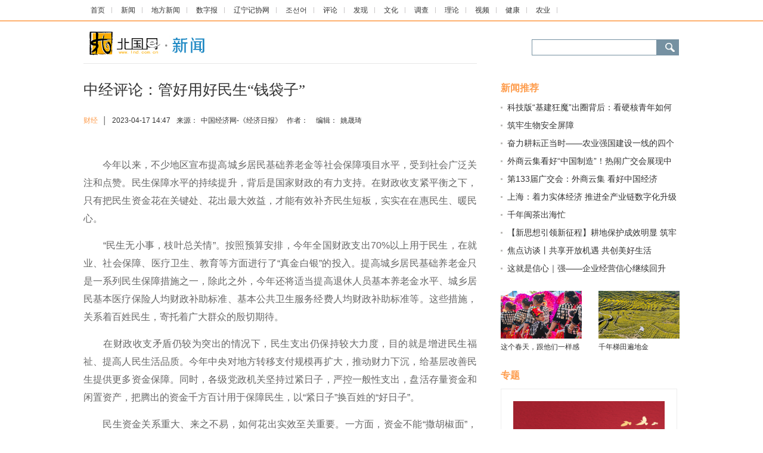

--- FILE ---
content_type: text/html
request_url: https://news.lnd.com.cn/system/2023/04/17/030400137.shtml
body_size: 9934
content:
<!DOCTYPE HTML PUBLIC "-//W3C//DTD XHTML 1.0 Transitional//EN" "//www.w3.org/TR/xhtml1/DTD/xhtml1-transitional.dtd">
<html dir="ltr" xml:lang="zh-CN" xmlns="//www.w3.org/1999/xhtml" lang="zh-CN"><head>


<meta http-equiv="Content-Type" content="text/html; charset=UTF-8">
	
<title>中经评论：管好用好民生“钱袋子”-新闻-北国网</title>
<meta name="keywords" content="">
<meta name="description" content="　　今年以来，不少地区宣布提高城乡居民基础养老金等社会保障项目水平，受到社会广泛关注和点赞。民生保障水平的持续提升，背后是国家财政的有力支持。在财政收支紧平衡之下，只有把民生资金花在关键处、花出最大效益，才能有效补齐民生短板，实实在在惠民生、暖民心。
　　民生无小事，枝叶总关情。按照预算安排，今...">

<link href="//news.lnd.com.cn/cms_template/100/000/052/css/base.css" rel="stylesheet" type="text/css">

<link href="//www.lnd.com.cn/inc/images/favico.ico" rel="Shortcut Icon" type="image/x-icon">

<style type="text/css">

/*头 begin*/

body,td,th {font-size: 12px;}
.news img{max-width:627px;height:auto;}

.top1 {padding:8px 0;width:1000px;margin:0 auto;height:18px;}

.top1 a {background:url(//news.lnd.com.cn/images/20150331_2.jpg) no-repeat right center; height:10px; line-height:14px; padding:13px;}

.main{ width:1000px; margin:0 auto;}

.main_l{width:660px;  border-top:#e8e7e7 1px solid; padding-top:25px; height:auto;}

.main_r{width:300px;margin-bottom:30px;}

.newstittle{font-size:25px; margin-bottom:18px; color:#333;}

.news{font-size:16px; line-height:30px; margin-top:20px; min-height:300px;}

.news p{ margin:15px 0px;}

.xiangguan{width:660px; height:36px; font-size:16px; font-weight:bold; color:#000000;}

.dian{width:660px; height:auto; overflow:hidden; margin-bottom:30px;font-size:14px;}

.dian li{ width:300px; line-height:26px;text-indent:11px; background:url(//news.lnd.com.cn/img/48641.files/2014801_27.jpg) 0px 10px no-repeat ;height:26px; margin-bottom:5px; padding-right:20px; overflow:hidden; float:left;}



.dian1,.dian2{width:300px;margin-bottom:30px;font-size:14px;}

.dian1 li{ width:300px; text-indent:11px; background:url(//news.lnd.com.cn/cms_template/100/000/052/images/2014801_27.jpg) 0px 9px no-repeat ;height:18px; margin-bottom:12px;  overflow:hidden; }

.dian2 li{ width:300px;height:18px; margin-bottom:12px;  overflow:hidden; }

.dian2 span{color:#FF9900; border-right:#CCCCCC 1px solid; padding-right:6px; margin-right:8px;}





.bllmm{color:#fe9d4e; font-size:16px; margin-top:30px; margin-bottom:10px;}

.blpic{}

.blpic ul{ height:100px;}

.blpic li{width:136px; height:110px;}

.blpic div{width:136px; height:80px;}
.blpic div img{width:136px; height:80px;}
.blpic p{width:136px; height:20px; margin:5px 0px;}



a.red:link, a.red:visited,a.red:active

{color:#b30202;}

a.red:hover

{color:#ba2636;}


a.grey:link, a.grey:visited,a.grey:active

{color:#333;}

a.grey:hover

{color:#ba2636;}



/*搜索*/

.search{width:248px; margin-top:2px; margin-top:15px;}

.search1{height:24px;  margin-bottom:5px;}



.nav1{width:901px; height:34px; background-color:#25a9f2;font-size:18px;  padding-top:11px;}

.nav1 a{ padding:22px;}

.xian_nav{font-size:12px; color:#5bbaf7;}

.neikuang{width:1000px; height:55px; margin:0 auto; margin-top:15px; }

.logo{width:206px; height:43px;}



/*头 end*/


.newsly{height:50px; margin-bottom:25px;}

.newsly a{ color:#fe9d4e}

.newsly span{padding:0px 5px;}


.zt{height:auto;margin-bottom:20px;overflow:hidden;}
.zt_p{width:254px; height:176px; border:1px solid #eeeeee; margin-bottom:15px;padding:20px;}
.zt_t{width:254px;font-size:14px; text-align:center;}
.zt_p img{width:254px;height:176px;}
.right_title{width:260px; height: auto; }
.right_title ul{margin:0px; padding:0px;padding-left:8px;}
.right_title li{ list-style:none; font-size:14px; width:232px; height:28px; line-height:24px; overflow:hidden;padding-left:17px; background:url(//www.lnd.com.cn/img/dian1.jpg) 0px 8px no-repeat;}
.margineb{margin:10px 15px;}

</style>

	
</head>

<body>
          
	 <!-- s_nav  begin  -->

    <div style="border-bottom-color: rgb(254, 178, 113); border-bottom-width: 2px; border-bottom-style: solid;">

          <p class="top1"><span class="cms_block_span">

<html><head>
<style type="text/css">

.top1 {padding:8px 0;width:1000px;margin:0 auto;height:18px;}

.top1 a {background:url(//news.lnd.com.cn/images/20150331_2.jpg) no-repeat right center; height:10px; line-height:14px; padding:12px;}

.top{padding:8px 0;width:1200px;margin:0 auto;height:23px; font-size:12px}
.top a { height:10px; line-height:14px; padding:13px; color:#000000;background: url(//news.lnd.com.cn/images/20150331_2.jpg) no-repeat right center;}

</style>

 </head><body>
<a target="_blank" href="//www.lnd.com.cn/">首页</a>
<a target="_blank" href="//news.lnd.com.cn/">新闻</a>
<a target="_blank" href="//liaoning.lnd.com.cn/">地方新闻</a>
<a href="//epaper.lnd.com.cn/" target="_blank">数字报</a>
<a href="//lnjxw.lnd.com.cn/" target="_blank">辽宁记协网</a>
<a href="//kr.lnd.com.cn/" target="_blank">조선어</a>
<a href="//comment.lnd.com.cn/  " target="_blank">评论</a>
<a href="//news.lnd.com.cn/fx/index.shtml  " target="_blank">发现</a>
<a href="//news.lnd.com.cn/wh/index.shtml" target="_blank">文化</a>
<a href="//news.lnd.com.cn/dc/index.shtml" target="_blank">调查</a>
<a href="//news.lnd.com.cn/ll/index.shtml" target="_blank">理论</a>
<a href="//video.lnd.com.cn/" target="_blank">视频</a>
<a href="//health.lnd.com.cn/" target="_blank">健康</a>
<a href=" //lnny.lnd.com.cn/index.shtml" target="_blank">农业</a>

</body></html>
<!--ecms sync check [sync_thread_id="3bcee7cc5a424330844ab778a62d31c1" sync_date="2026-01-15 20:01:36" check_sum="3bcee7cc5a424330844ab778a62d31c1]-->
</span></p>

        </div>

        <!-- s_nav  end  -->

        <!-- logo&sousuo  begin  -->

        <div class="neikuang">

          <div class="logo float_left"><span class="cms_block_span">

<a target="_blank" href=" //news.lnd.com.cn/"><img src="  //news.lnd.com.cn/images/20150401_03.jpg"/></a>
</span></div>

          <!-- 搜索 begin -->

          <div class="float_right search"><span class="cms_block_span">

<div class="search1">
       <form  target="_blank" id="form0" name="form0"   method="get"    accept-charset="utf-8" onsubmit="document.charset='utf-8'">
         
     <div class="float_left">

            <span class="float_left" style="background:url(//www.lnd.com.cn/inc/images/20150401_06.jpg) no-repeat; width:209px; height:27px;">

           <input  id="searchText"  style="margin-LEFT: 3px; background-color:transparent; border:0px; margin-TOP: 3px; FONT-SIZE: 14px; BACKGROUND: #fff no-repeat; WIDTH: 198px;  HEIGHT: 18px" > 
           </span> 

        
         <img  class="float_left" src="//www.lnd.com.cn/inc/images/20150401_07.jpg"   onClick="CheckPass();"  width="38"  height="27"  >

      </div>        
</form>

<script language="JavaScript"  type="text/javascript"> 

                function CheckPass() 

                {  
                    const targetUrl = 'https://search.lnd.com.cn/esc/#/search/?channelId=0&keywords='+document.getElementById('searchText').value;
                    form0.action=targetUrl;
                    form0.submit();
                 } 


                </script>
 </div>
<!--ecms sync check [sync_thread_id="3bcee7cc5a424330844ab778a62d31c1" sync_date="2026-01-15 20:01:36" check_sum="3bcee7cc5a424330844ab778a62d31c1]-->
</span></div>

          <!-- 搜索 end -->

        </div>

        <!-- logo&sousuo  end  -->

        <div class="main hidden" style="height: auto;">

          
	<!-- 左侧 begin-->
	
	<div class="float_left main_l">

            <p class="yahei newstittle">中经评论：管好用好民生“钱袋子”</p>

            <div class="newsly">

              <div class="float_left" style="padding-top: 6px;">

                <a href="//news.lnd.com.cn/cj/index.shtml" target="_blank"><font>财经</font></a>
                <span>│</span>

                <span style="padding-right: 10px; padding-left: 0px;">2023-04-17 14:47</span>来源：<span>中国经济网-《经济日报》</span> 作者：<span></span>  编辑：<span>姚晟琦</span>

              </div>

           

            </div>

        

            <div class="news">
<div></div>
<p style="text-align:justify">　　今年以来，不少地区宣布提高城乡居民基础养老金等社会保障项目水平，受到社会广泛关注和点赞。民生保障水平的持续提升，背后是国家财政的有力支持。在财政收支紧平衡之下，只有把民生资金花在关键处、花出最大效益，才能有效补齐民生短板，实实在在惠民生、暖民心。</p>

<p style="text-align:justify">　　&ldquo;民生无小事，枝叶总关情&rdquo;。按照预算安排，今年全国财政支出70%以上用于民生，在就业、社会保障、医疗卫生、教育等方面进行了&ldquo;真金白银&rdquo;的投入。提高城乡居民基础养老金只是一系列民生保障措施之一，除此之外，今年还将适当提高退休人员基本养老金水平、城乡居民基本医疗保险人均财政补助标准、基本公共卫生服务经费人均财政补助标准等。这些措施，关系着百姓民生，寄托着广大群众的殷切期待。</p>

<p style="text-align:justify">　　在财政收支矛盾仍较为突出的情况下，民生支出仍保持较大力度，目的就是增进民生福祉、提高人民生活品质。今年中央对地方转移支付规模再扩大，推动财力下沉，给基层改善民生提供更多资金保障。同时，各级党政机关坚持过紧日子，严控一般性支出，盘活存量资金和闲置资产，把腾出的资金千方百计用于保障民生，以&ldquo;紧日子&rdquo;换百姓的&ldquo;好日子&rdquo;。</p>

<p style="text-align:justify">　　民生资金关系重大、来之不易，如何花出实效至关重要。一方面，资金不能&ldquo;撒胡椒面&rdquo;，而是要重点用在群众关切的就业、医疗、教育等领域上，强化绩效管理，杜绝&ldquo;面子工程&rdquo;，切实惠民生、纾民困、解民忧，做到花钱要问效、无效要问责。</p>

<p style="text-align:justify">　　另一方面，要严防伸向民生资金领域的&ldquo;黑手&rdquo;，确保民生资金规范、高效运行，对虚报冒领、截留挪用、骗取套取等违法违规问题严肃查处。&ldquo;阳光是最好的防腐剂&rdquo;，要推进民生资金信息公开，特别是重点公开与群众利益密切相关的资金支出情况，细化公开内容，包括民生政策、资金来源、分配方案、分配标准以及分配结果等，让广大群众知晓，主动接受社会监督，确保资金使用&ldquo;最后一公里&rdquo;规范安全。</p>

<p style="text-align:justify">　　民生资金要发挥实效、更好惠及百姓，还要注重提高效率。近年来，我国创新实施财政资金直达机制，通过重构流程、压缩时间、高效管控，畅通资金分配使用管理链条，有力保障政策加速落地生效、资金规范安全高效使用。今年，中央对地方转移支付安排超10万亿元，要进一步用好财政资金直达机制，推动资金更快到达基层、政策更早发挥红利。</p>

<p style="text-align:justify">　　用好民生资金、做好民生保障工作，除了&ldquo;力&rdquo;和&ldquo;效&rdquo;，还要注意&ldquo;度&rdquo;。保障和改善民生不能脱离发展水平的实际，不能好高骛远、寅吃卯粮，而是要坚持尽力而为、量力而行，使民生支出与经济发展相协调、与财力状况相匹配。只有这样，才能确保财政的可持续性，形成经济发展与民生改善的良性循环，实现民生保障水平稳步提高。</p>

<p style="text-align:justify">　　保障和改善民生没有终点，只有连续不断的新起点。当前，我国经济平稳恢复发展，改善民生保障有了更坚实基础。要以满足人民日益增长的美好生活需要为出发点和落脚点，管好用好民生&ldquo;钱袋子&rdquo;，让百姓得到更多实惠，不断提高获得感、幸福感、安全感。（本文来源：经济日报&nbsp;作者：曾金华）</p>

<p>责编：闫尚<br />
审核：徐晓敬</p>

<p></p>


</div>


  <div class="xiangguan" style="text-align: center;"><span class="cms_block_span">


</span></div>






<div style="width:650px;height:50px;">  
<div class="float_right" style="width: 100px;"><span class="cms_block_span">

<script src="//bdimg.share.baidu.com/static/api/js/share.js?v=89860593.js?cdnversion=448351"></script>
                <!--百度分享begin-->

                <div class="bdsharebuttonbox bdshare-button-style0-16" data-bd-bind="1527125128060"> <a class="bds_more" href="//news.lnd.com.cn/htm/2017-12/05/content_4636725.htm#" data-cmd="more"></a> <a title="分享到新浪微博" class="bds_tsina" href="//news.lnd.com.cn/htm/2017-12/05/content_4636725.htm#" data-cmd="tsina"></a> <a title="分享到微信" class="bds_weixin" href="//news.lnd.com.cn/htm/2017-12/05/content_4636725.htm#" data-cmd="weixin"></a> <a title="分享到QQ空间" class="bds_qzone" href="//news.lnd.com.cn/htm/2017-12/05/content_4636725.htm#" data-cmd="qzone"></a> </div>

                <script>
					window._bd_share_config={"common":{"bdSnsKey":{},"bdText":"","bdMini":"2","bdMiniList":false,"bdPic":"","bdStyle":"0","bdSize":"16"},"share":{},"image":{"viewList":["qzone","tqq","renren","tsina","weixin"],"viewText":"分享到：","viewSize":"16"},"selectShare":{"bdContainerClass":null,"bdSelectMiniList":["qzone","tqq","renren","tsina","weixin"]}};with(document)0[(getElementsByTagName('head')[0]||body).appendChild(createElement('script')).src='//bdimg.share.baidu.com/static/api/js/share.js?v=89860593.js?cdnversion='+~(-new Date()/36e5)];
				  </script>

                <!--百度分享end-->
</span></div>
</div>
   <!-- <div class="xiangguan">相关阅读：</div>-->       
          <ul class="dian1"><span class="cms_block_span">

<ul>
</ul>

</span></ul>


                 
            <!-- 版权声明begin-->
<div><span class="cms_block_span">

<style type="text/css">
 .banquantittle{font-size:15px; margin-top:20px; margin-bottom:10px;}

.banquan{padding:20px; background:#fcfcfc; margin-bottom:30px;}

.banquan p{ margin-bottom:15px;font-size:12px; line-height: 20px;}
</style>


<div class="banquantittle bold">北国网版权与免责声明：</div>

            <div class="banquan">

              <p>1、北国网所有内容的版权均属于作者或页面内声明的版权人。未经北国网的书面许可，任何其他个人或组织均不得以任何形式将北国网的各项资源转载、复制、编辑或发布使用于其他任何场合；不得把其中任何形式的资讯散发给其他方，不可把这些信息在其他的服务器或文档中作镜像复制或保存；不得修改或再使用北国网的任何资源。若有意转载本站信息资料，必需取得北国网书面授权。否则将追究其法律责任。</p>

              <p>2、已经本网授权使用作品的，应在授权范围内使用，并注明“来源：北国网”。违反上述声明者，本网将追究其相关法律责任。</p>

              <p>3、凡本网注明“来源：XXX（非北国网）”的作品，均转载自其它媒体，转载目的在于传递更多信息，并不代表本网赞同其观点和对其真实性负责。本网转载其他媒体之稿件，意在为公众提供免费服务。如稿件版权单位或个人不想在本网发布，可与本网联系，本网视情况可立即将其撤除。</p>

            </div>
</span></div>
            <!-- 版权声明end-->

          </div>
		
			<!-- 左侧 end-->

          <!-- 边栏300px begin-->

          <div class="float_right main_r">   

   

    <div class="bold bllmm">新闻推荐</div>

            <ul class="dian1"><span class="cms_block_span">

<ul>
<li ><a class="blue" href="//news.lnd.com.cn/system/2023/04/17/030400068.shtml" target="_blank">科技版“基建狂魔”出圈背后：看硬核青年如何锻造科研“金刚钻”</a></li>
<li ><a class="blue" href="//news.lnd.com.cn/system/2023/04/17/030400069.shtml" target="_blank">筑牢生物安全屏障</a></li>
<li ><a class="blue" href="//news.lnd.com.cn/system/2023/04/17/030400070.shtml" target="_blank">奋力耕耘正当时——农业强国建设一线的四个故事</a></li>
<li ><a class="blue" href="//news.lnd.com.cn/system/2023/04/17/030400081.shtml" target="_blank">外商云集看好“中国制造”！热闹广交会展现中国外贸蓬勃动力</a></li>
<li ><a class="blue" href="//news.lnd.com.cn/system/2023/04/17/030400087.shtml" target="_blank">第133届广交会：外商云集 看好中国经济</a></li>
<li ><a class="blue" href="//news.lnd.com.cn/system/2023/04/17/030400088.shtml" target="_blank">上海：着力实体经济 推进全产业链数字化升级</a></li>
<li ><a class="blue" href="//news.lnd.com.cn/system/2023/04/17/030400039.shtml" target="_blank">千年闽茶出海忙</a></li>
<li ><a class="blue" href="//news.lnd.com.cn/system/2023/04/17/030400040.shtml" target="_blank">【新思想引领新征程】耕地保护成效明显 筑牢粮食安全根基</a></li>
<li ><a class="blue" href="//news.lnd.com.cn/system/2023/04/17/030400041.shtml" target="_blank">焦点访谈丨共享开放机遇 共创美好生活</a></li>
<li ><a class="blue" href="//news.lnd.com.cn/system/2023/04/17/030400042.shtml" target="_blank">这就是信心｜强——企业经营信心继续回升</a></li>
</ul>

</span></ul>
         
		<div class="blpic"><span class="cms_block_span">

<ul>

   <li class="float_left">
   <div title="这个春天，跟他们一样感受云南！">
	<a target="_blank" href="//news.lnd.com.cn/system/2023/04/07/030397518.shtml">
	<img style="background:url(//hd.lnd.com.cn/o_108.gif) no-repeat center;" xsrc="//news.lnd.com.cn/pic/003/005/952/00300595261_bedd455b.jpg" border="0" src="//news.lnd.com.cn/pic/003/005/952/00300595261_bedd455b.jpg" data-bd-imgshare-binded="1">
	</a>
   </div>
   <p class="hidden"><a target="_blank" href="//news.lnd.com.cn/system/2023/04/07/030397518.shtml">这个春天，跟他们一样感受云南！</a></p>
 </li>

  <li class="float_right">

          <div title="千年梯田遍地金">
	<a target="_blank" href="//news.lnd.com.cn/system/2023/04/04/030396743.shtml">
	<img style="background:url(//hd.lnd.com.cn/o_108.gif) no-repeat center;" xsrc="//news.lnd.com.cn/pic/003/005/937/00300593730_d45b7570.jpg" border="0" src="//news.lnd.com.cn/pic/003/005/937/00300593730_d45b7570.jpg" data-bd-imgshare-binded="1">
	</a>
   </div>
   <p class="hidden"><a target="_blank" href="//news.lnd.com.cn/system/2023/04/04/030396743.shtml">千年梯田遍地金</a></p>

              </li>
</ul>

</span></div>

    <div class="bold bllmm">专题</div>       
      
<div class="mlyx1"><span class="cms_block_span">

<div>
<div class="zt">
<div class="zt_p">
<a href=//news.lnd.com.cn/cms_udf/2023/wmdzgm/index.shtml target="_blank">
<img Src=//news.lnd.com.cn/pic/003/005/469/00300546936_23844d9e.jpg border=0>
</a>
</div>
<div class="zt_t">
<a class="blue" href=//news.lnd.com.cn/cms_udf/2023/wmdzgm/index.shtml target="_blank">我们的中国梦——文化进万家</a>
</div>
</div>

<div class="right_title">
<ul>
<li>
<a href=//news.lnd.com.cn/cms_udf/2023/ydrhmfzxsgyczx/index.shtml target="_blank">央地融合谋发展 携手共赢促振兴</a></li>
<li>
<a href=//news.lnd.com.cn/cms_udf/2023/qwft/index.shtml target="_blank">深入贯彻经济工作会议精神 权威访谈</a></li>
<li>
<a href=//news.lnd.com.cn/cms_udf/2023/sz/index.shtml target="_blank">首战之年看首季</a></li>
</ul>
</div>
</div>

</span></div>

   <div class="bold bllmm">数字报</div> 
<ul style="height:200px;">
<li class="float_left margineb"><a href="//epaper.lnd.com.cn/" target="_blank"><img style="border:1px solid #eeeeee;" src="//epaper.lnd.com.cn/lnrbepaper/pc/layout/index.jpg" width="115" height="179"></a></li>
<li class="float_left margineb"><a href="//epaper.lnd.com.cn/" target="_blank"><img style="border:1px solid #eeeeee;" src="//epaper.lnd.com.cn/lswbepaper/pc/layout/index.jpg" width="115" height="179"></a></li>
</ul>
 

            <div class="bold bllmm">时政新闻</div>

            <ul class="dian1"><span class="cms_block_span">

<ul>
<li ><a class="blue" href="//news.lnd.com.cn/system/2023/04/14/030399240.shtml" target="_blank">全省民营企业服务月招聘会火热开启</a></li>
<li ><a class="blue" href="//news.lnd.com.cn/system/2023/04/13/030398954.shtml" target="_blank">为法治辽宁建设提供人才支撑和智力支持</a></li>
<li ><a class="blue" href="//news.lnd.com.cn/system/2023/04/13/030398953.shtml" target="_blank">十五项“硬措施”营造发展好环境</a></li>
<li ><a class="blue" href="//news.lnd.com.cn/system/2023/04/11/030398371.shtml" target="_blank">全省推动民族自治县高质量发展三年行动工作会议召开</a></li>
<li ><a class="blue" href="//news.lnd.com.cn/system/2023/04/11/030398370.shtml" target="_blank">我省出台实施意见 支持鼓励优秀退役军人优先到中小学任教</a></li>
<li ><a class="blue" href="//news.lnd.com.cn/system/2023/04/11/030398369.shtml" target="_blank">沈阳大连召开学习贯彻习近平新时代中国特色社会主义思想主题教育工作会议</a></li>
<li ><a class="blue" href="//news.lnd.com.cn/system/2023/04/11/030398368.shtml" target="_blank">省委有关部委召开学习贯彻习近平新时代中国特色社会主义思想主题教育工作会议</a></li>
<li ><a class="blue" href="//news.lnd.com.cn/system/2023/04/10/030398117.shtml" target="_blank">省委有关部委召开学习贯彻习近平新时代中国特色社会主义思想主题教育工作会议</a></li>
<li ><a class="blue" href="//news.lnd.com.cn/system/2023/04/10/030398118.shtml" target="_blank">省直机关工委省国资委分别召开学习贯彻习近平新时代中国特色社会主义思想主题教育工作会议</a></li>
<li ><a class="blue" href="//news.lnd.com.cn/system/2023/04/09/030398042.shtml" target="_blank">习近平总书记《论党的自我革命》等主题教育学习材料出版发行</a></li>
<li ><a class="blue" href="//news.lnd.com.cn/system/2023/04/09/030398021.shtml" target="_blank">140名部级领导干部在京参加义务植树活动</a></li>
</ul>

</span></ul>
    
			

            <div>

             </div>

        

          <!-- 边栏300px end-->

        </div>

       </div>
	   <!-- 底部 begin-->
	  
	  <div><span class="cms_block_span">

<html><head>
<link href="//www.lnd.com.cn/inc/css/blackfoot.css" rel="stylesheet" type="text/css">


</head><body><div style="width:1000px;height:60px;margin:0 auto;margin-bottom:20px;">
  <div class="float_left"><a href="https://www.lnjubao.cn" target="_blank"><img src="//www.lnd.com.cn/img/blxx.jpg"></a></div>
 <div class="float_right"><a href="https://www.12377.cn" target="_blank"><img src="//www.lnd.com.cn/img/zywxb.jpg"></a></div>
</div>
<div class="end1">

  <div style="width:1000px; height:30px; margin:0 auto; margin-top:20px;">

    <div class="end21">

      <div class="float_left end211"><a href="//www.lnd.com.cn/typd/cms_udf/2018/gywm/index.shtml" target="_blank">关于我们</a> <a href="//www.lnd.com.cn/typd/cms_udf/2018/ggbj/index.shtml" target="_blank">广告报价</a> <a href="//www.lnd.com.cn/typd/cms_udf/2018/bzdh/index.shtml" target="_blank">本站导航</a> <a target="_blank">联系方式</a> <a href="//www.lnd.com.cn/typd/cms_udf/2018/mzsm/index.shtml" target="_blank">免责声明</a> <a target="_blank">网站律师</a><a href="//wap.lnd.com.cn/" target="_blank">手机版</a>  </div>

      <div class="float_left end212"><a target="_blank"><img src="//www.lnd.com.cn/inc/images/end1.png"></a><a target="_blank"><img src="//www.lnd.com.cn/inc/images/end2.png"></a><a target="_blank"><img src="//www.lnd.com.cn/inc/images/end3.png"></a></div>

 
     <div class="float_left end212 tl"><span class="cms_block_span">

 <script type="text/javascript">document.write(unescape("%3Cspan id='_ideConac' %3E%3C/span%3E%3Cscript src='//dcs.conac.cn/js/08/000/0000/40534951/CA080000000405349510002.js' type='text/javascript'%3E%3C/script%3E"));</script>
</span></div>

  

  </div>

  <div class="end11">

    <ul class="float_left end111">

      <li>Copyright © 2000 - 2025 www.lnd.com.cn All Rights Reserved. </li>

      <li>本网站各类信息未经授权禁止转载  版权所有　北国网</li>

      <li>互联网新闻信息服务许可证编号：21120200045</li>

      <li>沈网警备案20040201号 </li>

    </ul>

    <div class="float_left"><img src="//www.lnd.com.cn/inc/images/erw.jpg"></div>

    <ul class="float_left yahei end112">

      <li style="font-size:14px; line-height:30px;">北国网官方微信</li>

      <li>带你每天</li>

      <li style="font-size:23px; color:#FF0000;line-height:30px;">“ 动 ”</li>

      <li>起来！</li>

    </ul>

    <ul class="float_left end113">

      <li>

        <div style="width:300px;"><a target="_blank" href="//www.beian.gov.cn/portal/registerSystemInfo?recordcode=21010202000025" style="display:inline-block;text-decoration:none;height:20px;line-height:20px;"><img src="//www.lnd.com.cn/inc/images/ghs.png" style="float:left;">

              <p style="float:left;height:20px;line-height:20px;margin: 0px 0px 0px 5px;">辽公网安备 21010202000025号</p>

        </a></div>

      </li>

      <li><a href="//www.lnd.com.cn/inc/images/zengzhi.jpg" target="_blank">增值电信业务经营许可证编号：辽B2-20210442</a></li>

      <li><a href="//www.lnd.com.cn/inc/images/gbxk.jpg" target="_blank">广播电视节目制作经营许可证编号：(辽)字第00323号</a></li>

      <li>制作单位：辽宁报刊传媒集团（辽宁日报社）</li>

    </ul>

  </div>

</div>
</div>
<div><span class="cms_block_span">

<script src="//www.lnd.com.cn/sys/online_calc/online_calc.js?ver=1"></script>
</span></div>

</body></html>
<!--ecms sync check [sync_thread_id="3bcee7cc5a424330844ab778a62d31c1" sync_date="2026-01-15 20:01:35" check_sum="3bcee7cc5a424330844ab778a62d31c1]-->
</span></div>
	  <!-- 底部 end-->

<div><span class="cms_block_span">

<script type="text/javascript" src="//www.lnd.com.cn/cms_sys/basic_templates/jquery/jquery-1.11.1.min.js"></script>

<script>
    $(function(){
        var screenWidth = $(window).width()*0.94;
        var screenWidth1 = $(window).width()*0.345*0.94;
  $("img").each(function(){
           if($(this).hasClass("relative")&&$(this).attr("orgsrc")){
                $(this).attr("src","//ecb.lnd.com.cn/eimage/get?url="+$(this).attr("orgsrc")+"&w="+parseInt(screenWidth1)+"&h="+parseInt(screenWidth1*0.6)+"&cbase=northwest"+"&fit=true");
            }
           else if($(this).attr("orgsrc")){
                $(this).attr("src","//ecb.lnd.com.cn/eimage/get?url="+$(this).attr("orgsrc"));
            }

        });
var _w =600;//获取浏览器的宽度
$(".textblock_img img").each(function(i){
        var img = $(this);
        var realWidth;//真实的宽度
        var realHeight;//真实的高度
   //这里做下说明，$("<img/>")这里是创建一个临时的img标签，类似js创建一个new Image()对象！
   $("<img/>").attr("src", $(img).attr("src")).load(function() {
                /*
                  如果要获取图片的真实的宽度和高度有三点必须注意
                  1、需要创建一个image对象：如这里的$("<img/>")
                  2、指定图片的src路径
                  3、一定要在图片加载完成后执行如.load()函数里执行
                 */
                realWidth = this.width;
                realHeight = this.height;
               //如果真实的宽度大于浏览器的宽度就按照100%显示
                if(realWidth>=_w){
                       $(img).css("width","100%").css("height","auto");
$(img).attr("width","100%")
//$(img).attr("height","100%");
//$(img).css("height",_w+'px');
                    }
                    else{//如果小于浏览器的宽度按照原尺寸显示
                    $(img).attr("width","100%")
//$(img).attr("height","100%");
//$(img).css("height",realWidth+'px');
                    }
            });
    });
});
</script>
</span></div>

</body></html>
<!--ecms sync check [sync_thread_id="3bcee7cc5a424330844ab778a62d31c1" sync_date="2023-04-17 14:04:45" check_sum="3bcee7cc5a424330844ab778a62d31c1]-->